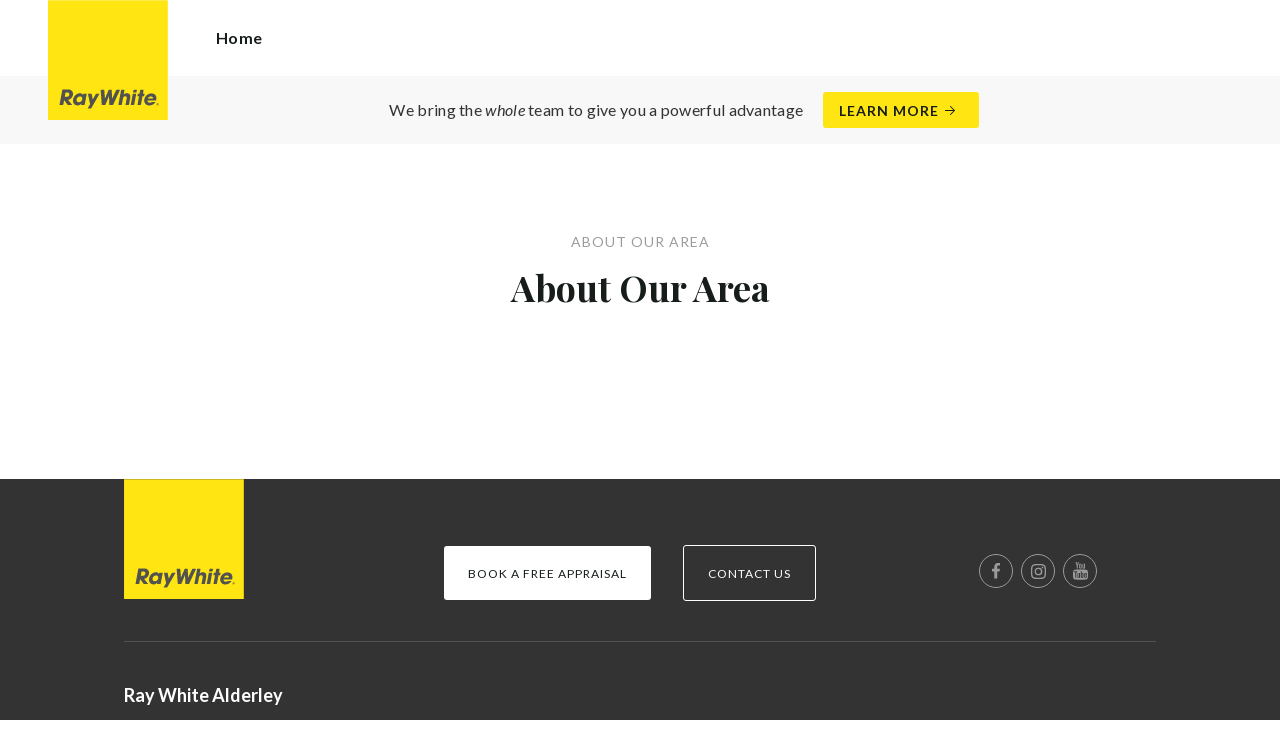

--- FILE ---
content_type: text/html; charset=utf-8
request_url: https://raywhitealderley.com.au/about-our-area/about-1108
body_size: 12413
content:
<!doctype html><html lang="en" class="no_js"><head prefix="og: http://ogp.me/ns# fb: http://ogp.me/ns/fb# place: http://ogp.me/ns/place# profile: http://ogp.me/ns/profile# business: http://ogp.me/ns/business#"><script>dataLayer = [{"analyticsTrackingId":"UA-9033962-47","ga4MeasurementId":"G-NK9L5NYTE8","enableCampaigntrack":false,"fbPixelIds":["114052455960544"],"subTypeCode":"RWR","countryCode":"AU","zoneCode":"QLD"}];</script><script>(function(w,d,s,l,i){w[l]=w[l]||[];w[l].push({'gtm.start':
new Date().getTime(),event:'gtm.js'});var f=d.getElementsByTagName(s)[0],
j=d.createElement(s),dl=l!='dataLayer'?'&l='+l:'';j.async=true;j.src=
'https://www.googletagmanager.com/gtm.js?id='+i+dl;f.parentNode.insertBefore(j,f);
})(window,document,'script','dataLayer','GTM-T6DNFV');</script><script>(function(w,d,s,l,i){w[l]=w[l]||[];w[l].push({'gtm.start':
new Date().getTime(),event:'gtm.js'});var f=d.getElementsByTagName(s)[0],
j=d.createElement(s),dl=l!='dataLayer'?'&l='+l:'';j.async=true;j.src=
'https://www.googletagmanager.com/gtm.js?id='+i+dl;f.parentNode.insertBefore(j,f);
})(window,document,'script','dataLayer','GTM-M5KLD7HM');</script><title data-react-helmet="true">About Our Area - About Our Area - Ray White Alderley</title><meta data-react-helmet="true" charSet="utf-8"/><meta data-react-helmet="true" name="viewport" content="width=device-width, initial-scale=1.0"/><meta data-react-helmet="true" name="mobile-web-app-capable" content="yes"/><meta data-react-helmet="true" property="og:site_name" content="Ray White Alderley"/><meta data-react-helmet="true" name="description" content=""/><meta data-react-helmet="true" name="twitter:card" content="summary"/><meta data-react-helmet="true" name="twitter:site" content="@RayWhiteGroup"/><meta data-react-helmet="true" name="twitter:title" content="About Our Area"/><meta data-react-helmet="true" property="og:type" content="article"/><meta data-react-helmet="true" property="og:url" content="https://raywhitealderley.com.au/about-our-area/about-1108"/><meta data-react-helmet="true" property="og:title" content="About Our Area"/><meta data-react-helmet="true" property="og:description" content=""/><meta data-react-helmet="true" property="article:modified_time" content="2012-03-11T11:33:33"/><meta data-react-helmet="true" property="article:published_time" content="2012-03-11T11:33:33"/><meta data-react-helmet="true" property="article:section" content="About Our Area"/><link rel="preload" href="https://cdn5.ep.dynamics.net/__resources/css/956180011800a315f3c4.css" as="style"/><link rel="preload" href="https://cdn5.ep.dynamics.net/__resources/js/956180011800a315f3c4.js" as="script"/><link rel="preload" href="https://cdn5.ep.dynamics.net/__resources/css/91236b8b285a1fa26b5f.css" as="style"/><link rel="preload" href="https://cdn5.ep.dynamics.net/__resources/js/91236b8b285a1fa26b5f.js" as="script"/><link rel="preconnect" href="https://fonts.gstatic.com" crossorigin="anonymous"/><link rel="preconnect" href="https://cdn6.ep.dynamics.net"/><link rel="preconnect" href="https://cdn5.ep.dynamics.net"/><link rel="dns-prefetch" href="//fonts.gstatic.com"/><link rel="dns-prefetch" href="//cdn6.ep.dynamics.net"/><link rel="dns-prefetch" href="//cdn5.ep.dynamics.net"/><link rel="preload" href="https://fonts.googleapis.com/css?family=Lato:400,400i,700|Playfair+Display:700" as="style"/><link rel="preconnect" href="https://fonts.googleapis.com"/><link rel="dns-prefetch" href="//fonts.googleapis.com"/><link rel="preconnect" href="https://alderley.rwoffice1.com"/><link rel="dns-prefetch" href="//alderley.rwoffice1.com"/><script data-react-helmet="true" type="application/ld+json">{
  "@context": "https://schema.org",
  "@type": "Article",
  "headline": "About Our Area",
  "articleBody": "",
  "articleSection": "About Our Area",
  "url": "https://raywhitealderley.com.au/about-our-area/about-1108",
  "datePublished": "2012-03-11T11:33:33",
  "dateModified": "2012-03-11T11:33:33"
}</script><link href="https://cdn5.ep.dynamics.net/__resources/css/956180011800a315f3c4.css" rel="stylesheet" type="text/css"/><link href="https://cdn5.ep.dynamics.net/__resources/css/91236b8b285a1fa26b5f.css" rel="stylesheet" type="text/css"/><link href="https://fonts.googleapis.com/css?family=Lato:400,400i,700|Playfair+Display:700" rel="stylesheet"/><link rel="apple-touch-icon" sizes="180x180" href="https://www.raywhite.com/apple-touch-icon.png"/><link rel="icon" type="image/png" sizes="32x32" href="https://www.raywhite.com/favicon-32x32.png"/><link rel="icon" type="image/png" sizes="16x16" href="https://www.raywhite.com/favicon-16x16.png"/></head><body class="theme_residential"><noscript><iframe title="Tag Manager" src="//www.googletagmanager.com/ns.html?id=GTM-T6DNFV" height="0" width="0" style="display:none;visibility:hidden"></iframe></noscript><noscript><iframe title="Tag Manager" src="//www.googletagmanager.com/ns.html?id=GTM-M5KLD7HM" height="0" width="0" style="display:none;visibility:hidden"></iframe></noscript><script async="">window.document.body.parentElement.classList.remove("no_js");</script><script async="">
                (function () {
                  var primary = "raywhitealderley.com.au";
                  if (window.location.hostname === primary) return;
                  window.location.hostname = primary;
                })();
              </script><div id="app"><div class="wrapper" data-reactroot=""><header class="main_header with_banner"><div class="header_logo_wrap"><span class="menu_toggle hide_charlie">Menu</span><nav class="mini_nav show_charlie"><ul><li><a href="/">Home</a></li></ul></nav><a class="logo" href="/"><span>Ray White Alderley</span></a><span class="onlyprint printlogo"><svg xmlns="http://www.w3.org/2000/svg" width="120" height="120" viewBox="0 0 120 120"><g fill="none"><polygon fill="#FFE512" points=".034 120 119.826 120 119.826 .174 .034 .174"></polygon><path fill="#52524F" d="M48.388169,93.6259155 C48.388169,93.6259155 48.0478873,93.6259155 47.8822535,93.9233803 L44.9132394,99.2535211 C44.9132394,99.2535211 44.7476056,99.5509859 44.6833803,99.2169014 L43.675493,93.96 C43.675493,93.96 43.6112676,93.6259155 43.2709859,93.6259155 L40.3030986,93.6259155 C40.3030986,93.6259155 39.9628169,93.6259155 40.0304225,93.9594366 L42.0247887,103.828169 C42.0247887,103.828169 42.091831,104.16169 41.9239437,104.457465 L39.748169,108.290704 C39.748169,108.290704 39.5797183,108.586479 39.92,108.586479 L42.7307042,108.586479 C42.7307042,108.586479 43.0709859,108.586479 43.24,108.290704 L51.4298592,93.9216901 C51.4298592,93.9216901 51.5983099,93.6259155 51.2580282,93.6259155 L48.388169,93.6259155 L48.388169,93.6259155 Z M53.0073239,89.8140845 C53.0073239,89.8140845 52.6670423,89.8140845 52.691831,90.1532394 L53.7509859,104.716056 C53.7509859,104.716056 53.7757746,105.055211 54.1160563,105.055211 L56.9588732,105.055211 C56.9588732,105.055211 57.2991549,105.055211 57.4270423,104.739718 L60.9070423,96.1425352 C60.9070423,96.1425352 61.0343662,95.8270423 61.0461972,96.1673239 L61.3430986,104.71493 C61.3430986,104.71493 61.3549296,105.055211 61.6952113,105.055211 L64.6574648,105.055211 C64.6574648,105.055211 64.9983099,105.055211 65.1408451,104.746479 L71.9042254,90.1228169 C71.9042254,90.1228169 72.0473239,89.8140845 71.7070423,89.8140845 L68.6022535,89.8140845 C68.6022535,89.8140845 68.2619718,89.8140845 68.1183099,90.1222535 L64.2985915,98.3138028 C64.2985915,98.3138028 64.1549296,98.6219718 64.136338,98.2822535 L63.6901408,90.1538028 C63.6901408,90.1538028 63.6715493,89.8140845 63.3312676,89.8140845 L61.0292958,89.8140845 C61.0292958,89.8140845 60.6884507,89.8140845 60.555493,90.1273239 L57.0704225,98.3087324 C57.0704225,98.3087324 56.9369014,98.6219718 56.9115493,98.2828169 L56.3138028,90.1532394 C56.3138028,90.1532394 56.2884507,89.8140845 55.948169,89.8140845 L53.0073239,89.8140845 L53.0073239,89.8140845 Z M70.383662,104.720563 C70.383662,104.720563 70.3216901,105.055211 70.6619718,105.055211 L73.404507,105.055211 C73.404507,105.055211 73.7453521,105.055211 73.8067606,104.720563 L74.9171831,98.7138028 C75.0214085,98.1571831 75.3746479,96.1966197 77.2895775,96.1966197 C79.1233803,96.1966197 78.7459155,98.2811268 78.6467606,98.8338028 L77.5543662,104.720563 C77.5543662,104.720563 77.491831,105.055211 77.8326761,105.055211 L80.571831,105.055211 C80.571831,105.055211 80.9126761,105.055211 80.9746479,104.720563 L82.0957746,98.6726761 C82.4760563,96.6326761 82.5594366,95.6253521 81.8,94.4912676 C81.2394366,93.6259155 80.0157746,93.2343662 78.924507,93.2343662 C77.703662,93.2343662 76.4783099,93.6478873 75.7126761,94.6777465 L75.6901408,94.6777465 C75.6901408,94.6777465 75.668169,94.6777465 75.7301408,94.3430986 L76.5087324,90.1487324 C76.5087324,90.1487324 76.5707042,89.8140845 76.2304225,89.8140845 L73.4912676,89.8140845 C73.4912676,89.8140845 73.1509859,89.8140845 73.0890141,90.1487324 L70.383662,104.720563 L70.383662,104.720563 Z M88.1825352,94.0101408 C88.1825352,94.0101408 88.244507,93.675493 87.9042254,93.675493 L85.1667606,93.675493 C85.1667606,93.675493 84.8264789,93.675493 84.7639437,94.0101408 L82.7684507,104.774648 C82.7684507,104.774648 82.7064789,105.109296 83.0467606,105.109296 L85.7847887,105.109296 C85.7847887,105.109296 86.1256338,105.109296 86.1876056,104.774648 L88.1825352,94.0101408 L88.1825352,94.0101408 Z M88.8884507,90.1994366 C88.8884507,90.1994366 88.9504225,89.8647887 88.6095775,89.8647887 L85.8738028,89.8647887 C85.8738028,89.8647887 85.5335211,89.8647887 85.4715493,90.1994366 L85.1149296,92.1256338 C85.1149296,92.1256338 85.0529577,92.4602817 85.3932394,92.4602817 L88.1295775,92.4602817 C88.1295775,92.4602817 88.4698592,92.4602817 88.531831,92.1256338 L88.8884507,90.1994366 L88.8884507,90.1994366 Z M95.6095775,90.1994366 C95.6095775,90.1994366 95.6715493,89.8647887 95.3312676,89.8647887 L92.5921127,89.8647887 C92.5921127,89.8647887 92.251831,89.8647887 92.1898592,90.1994366 L91.5430986,93.675493 L90.195493,93.675493 C90.195493,93.675493 89.8546479,93.675493 89.7926761,94.0101408 L89.3740845,96.2726761 L90.7211268,96.2726761 C90.7211268,96.2726761 91.0614085,96.2726761 90.9994366,96.6073239 L89.4873239,104.774648 C89.4873239,104.774648 89.4253521,105.109296 89.7656338,105.109296 L92.503662,105.109296 C92.503662,105.109296 92.844507,105.109296 92.9064789,104.774648 L94.4822535,96.2726761 L95.7915493,96.2726761 C95.7915493,96.2726761 96.131831,96.2726761 96.1938028,95.9380282 L96.6101408,93.675493 L95.3064789,93.675493 C95.3064789,93.675493 94.9656338,93.675493 95.0276056,93.3408451 L95.6095775,90.1994366 L95.6095775,90.1994366 Z M28.5740845,99.3740845 C28.8135211,98.0760563 29.983662,96.4270423 31.9425352,96.4270423 C33.8794366,96.4270423 34.5408451,97.9492958 34.2884507,99.3329577 C34.08,100.444507 33.0264789,102.258028 30.8822535,102.258028 C28.8197183,102.258028 28.3752113,100.444507 28.5740845,99.3740845 L28.5740845,99.3740845 Z M38.7014085,93.9605634 C38.7014085,93.9605634 38.7633803,93.6259155 38.4230986,93.6259155 L35.3430986,93.6259155 L35.0146479,95.0816901 C34.731831,94.3808451 33.9143662,93.2343662 32.0383099,93.2343662 C28.9904225,93.2343662 25.8557746,95.5808451 25.1611268,99.3329577 C24.5532394,102.607887 26.1487324,105.450141 29.7752113,105.450141 C31.1126761,105.450141 32.5560563,104.575211 33.3374648,103.464225 L33.1008451,104.721127 C33.1008451,104.721127 33.0377465,105.055211 33.3780282,105.055211 L36.303662,105.055211 C36.303662,105.055211 36.644507,105.055211 36.7064789,104.720563 L38.7014085,93.9605634 L38.7014085,93.9605634 Z M99.9092958,98.404507 C100.180845,97.7256338 101.097465,96.4495775 102.867042,96.4495775 C104.64,96.4495775 105.080563,97.7256338 105.091831,98.0647887 C105.091831,98.0647887 105.103662,98.404507 104.76338,98.404507 L99.9092958,98.404507 Z M103.874366,101.88169 C103.288451,102.478873 102.814085,102.670423 101.764507,102.670423 C100.427042,102.670423 99.4135211,101.982535 99.4591549,100.624789 L107.688451,100.624789 C107.688451,100.624789 108.028732,100.624789 108.07493,100.490141 C108.120563,100.356056 108.224789,99.9802817 108.308732,99.5290141 C108.950986,96.0450704 106.899718,93.3577465 103.414648,93.3577465 C99.9357746,93.3577465 96.8884507,96.228169 96.2980282,99.4247887 C95.6647887,102.823099 97.9543662,105.478873 101.232113,105.478873 C102.401127,105.478873 103.599437,105.317746 104.67493,104.635493 C105.766197,103.978592 106.882817,103.157183 107.492958,102.170704 C107.492958,102.170704 107.672113,101.88169 107.331831,101.88169 L103.874366,101.88169 L103.874366,101.88169 Z M17.5932394,92.4259155 L19.0152113,92.4259155 C20.9228169,92.4952113 21.623662,93.468169 21.3684507,94.8484507 C21.2315493,95.5904225 20.6230986,96.8980282 18.1211268,96.8377465 L17.0828169,96.8377465 C17.0828169,96.8377465 16.7425352,96.8377465 16.8073239,96.503662 L17.5932394,92.4259155 L17.5932394,92.4259155 Z M11.5419718,104.720563 C11.5419718,104.720563 11.4794366,105.055211 11.8202817,105.055211 L14.8659155,105.055211 C14.8659155,105.055211 15.2061972,105.055211 15.268169,104.720563 L16.1205634,100.134648 L16.1397183,100.134648 C16.1397183,100.134648 16.1583099,100.134648 16.3611268,100.408451 L19.6005634,104.781972 C19.6005634,104.781972 19.8028169,105.055211 20.1430986,105.055211 L23.9109859,105.055211 C23.9109859,105.055211 24.2512676,105.055211 24.0366197,104.790986 L20.2591549,100.134085 C20.2591549,100.134085 20.044507,99.8698592 20.3814085,99.8214085 C22.9042254,99.4591549 24.6304225,96.7870423 24.9543662,95.0343662 C25.244507,93.468169 25.0140845,92.1194366 23.8833803,90.8878873 C22.5915493,89.4884507 21.4,89.5076056 19.1785915,89.583662 L14.6991549,89.583662 C14.6991549,89.583662 14.3588732,89.583662 14.2969014,89.9183099 L11.5419718,104.720563 L11.5419718,104.720563 Z M109.305352,104.251831 L109.547606,104.251831 C109.752113,104.251831 109.939718,104.241127 109.939718,104.006197 C109.939718,103.808451 109.769014,103.777465 109.612394,103.777465 L109.305352,103.777465 L109.305352,104.251831 L109.305352,104.251831 Z M109.073239,103.589859 L109.649577,103.589859 C110.004507,103.589859 110.171268,103.729577 110.171268,104.016901 C110.171268,104.285634 110.000563,104.39831 109.779718,104.421972 L110.20507,105.08 L109.95662,105.08 L109.550423,104.438873 L109.305352,104.438873 L109.305352,105.08 L109.073239,105.08 L109.073239,103.589859 L109.073239,103.589859 Z M109.571268,105.424225 C110.161127,105.424225 110.618028,104.953803 110.618028,104.330141 C110.618028,103.72 110.161127,103.249014 109.571268,103.249014 C108.974085,103.249014 108.517183,103.72 108.517183,104.330141 C108.517183,104.953803 108.974085,105.424225 109.571268,105.424225 Z M109.571268,103.061408 C110.267042,103.061408 110.850141,103.610141 110.850141,104.330141 C110.853014,104.67045 110.71929,104.997695 110.478911,105.238603 C110.238533,105.479511 109.911582,105.613955 109.571268,105.611831 C109.230063,105.614854 108.901899,105.480917 108.660251,105.240011 C108.418603,104.999104 108.283659,104.671353 108.285634,104.330141 C108.285634,103.610141 108.872113,103.061408 109.571268,103.061408 L109.571268,103.061408 Z"></path></g></svg></span></div><div class="beyondthebricks">We bring the <i>whole</i> team to give you a powerful advantage<br class="hide_bravo"/> <a class="btn brand_btn" href="https://www.raywhite.com/we-bring-the-whole-team?orgId=16&amp;utm_campaign=no33_the_movie&amp;utm_content=Top%20Banner&amp;utm_medium=referral&amp;utm_source=RW%20Office%20Site" target="_blank" rel="noopener" data-ev-on="click" data-ev-category="Ray White Now" data-ev-action="Click" data-ev-label="Learn More"><span class="anchor mini" data-ev-on="click" data-ev-category="Ray White Now" data-ev-action="Click" data-ev-label="Learn More">Learn More</span></a></div><div><div class="menu_wrap" tabindex="0"><div class="menu"><div class="menu_header"><span class="menu_close">Close</span><a class="logo" href="/"></a><span class="menu_title">Alderley</span></div><div class="loader"><span class="sr_only">Loading...</span></div><div class="menu_footer"><span class="btn invisible_light no_arrow">Contact Us</span></div></div></div></div></header><div class="contentpg no_content about_1108_pg"><div class="inner_md"><div class="pg_header"><span class="mini muted preheading">About Our Area</span><h1 class="charlie centered_text">About Our Area</h1></div><div class="contentpg_content"></div></div></div><footer id="footer" class="main_footer"><div class="inner_lg"><div class="footer_button_bar tbl"><div class="tbc"><a class="logo footer_logo" href="/"><span>Ray White</span></a></div><div class="tbc"><a class="btn light" data-ev-on="click" data-ev-category="Appraisal" data-ev-action="Open" data-ev-label="Site">Book a Free Appraisal</a><a class="btn invisible_light" data-ev-on="click" data-ev-category="Ask Question" data-ev-action="Open" data-ev-label="Site">Contact Us</a></div><div class="tbc footer_social"><ul class="social circle"><li class="social_facebook"><a href="https://www.facebook.com/raywhitealderley/" target="_blank" rel="noopener noreferrer" data-ev-on="click" data-ev-category="Outbound" data-ev-action="Follow" data-ev-label="Facebook"><span>Facebook</span></a></li><li class="social_instagram"><a href="https://www.instagram.com/raywhite_alderley/" target="_blank" rel="noopener noreferrer" data-ev-on="click" data-ev-category="Outbound" data-ev-action="Follow" data-ev-label="Instagram"><span>Instagram</span></a></li><li class="social_youtube"><a href="https://www.youtube.com/channel/UCE--xDgo8Nh2AJ7C9XzJnCA" target="_blank" rel="noopener noreferrer" data-ev-on="click" data-ev-category="Outbound" data-ev-action="Follow" data-ev-label="Youtube"><span>Youtube</span></a></li></ul></div></div><div class="footer_nav_bar tbl"><div class="tbc"><div class="footer_offices"><div class="footer_office"><a href="/about"><h4 class="foxtrot">Ray White Alderley</h4></a><p class="footer_office_address"><span>446 Enoggera Road</span><br/>Alderley<!-- -->, QLD <!-- -->4051</p><ul class="footer_office_contact"><li class="contact_link_landline"><span><a href="tel:+61 (7) 3856 1200" data-ev-on="click" data-ev-category="Tel" data-ev-action="Call" data-ev-label="Ray White Alderley">+61 (7) 3856 1200</a></span></li><li class="contact_link_email"><span><a>alderley.qld@raywhite.com</a></span></li></ul></div></div><div class="hide_charlie footer_office_social"><ul class="social circle"><li class="social_facebook"><a href="https://www.facebook.com/raywhitealderley/" target="_blank" rel="noopener noreferrer" data-ev-on="click" data-ev-category="Outbound" data-ev-action="Follow" data-ev-label="Facebook"><span>Facebook</span></a></li><li class="social_instagram"><a href="https://www.instagram.com/raywhite_alderley/" target="_blank" rel="noopener noreferrer" data-ev-on="click" data-ev-category="Outbound" data-ev-action="Follow" data-ev-label="Instagram"><span>Instagram</span></a></li><li class="social_youtube"><a href="https://www.youtube.com/channel/UCE--xDgo8Nh2AJ7C9XzJnCA" target="_blank" rel="noopener noreferrer" data-ev-on="click" data-ev-category="Outbound" data-ev-action="Follow" data-ev-label="Youtube"><span>Youtube</span></a></li></ul></div></div><div class="tbc"></div></div><div class="back_top"><a href="#app">Back to top</a></div><div class="footer_copyright_bar muted tbl"><div class="tbc"><p class="copyright">©<!-- --> <!-- -->Ray White Alderley<!-- -->.<!-- --> <!-- -->Based in Alderley.</p></div><div class="tbc"></div></div></div></footer></div></div><script>window.INITIAL_STATE = {"config":{"blogId":381,"baseDomain":"alderley.rwoffice1.com","primaryOrganisationId":16,"primaryDomain":"raywhitealderley.com.au","organisationIds":[16],"domains":["alderley.rwoffice1.com","raywhitealderley.com","raywhitealderley.com.au","staging.raywhitealderley.com.au"],"options":{"title":"Alderley","analyticsTrackingId":"UA-9033962-47","agents":{"hidden":[52294,72394,60210,78791,99822,105061],"sort":[65890,33570,42999,12203,12508,121882,127304,176154,139195,146288,181495,179284,169539,178541,124446,180489,95216,59028,81284,121265,81248,153122,135526,175552,179472,105474,52294,72394,60210,78791,99822,107275,105061,143561,143562,10696,117678,156851,162527,74190,170337,46493,131281,177044,165658,140211,177504],"newAgents":"show"},"agentShowTransactions":"office","useViewingTracker":false,"tenancyPortalCode":"","beforeYouBidId":"RWALDERLEY","oneFormId":"","tenappId":"","tenancyTrackerSubdomain":"","showLoanMarketCalculator":false,"enableRentalForms":true,"useHomeLive":false,"snugTeamId":"","ga4MeasurementId":"G-NK9L5NYTE8","gtmContainerId":"GTM-M5KLD7HM","integrateSyndicatedNews":true,"mdPushContacts":true,"inspectRealEstate":{"account":"RWAlderley","rent":true,"sell":false},"tenancyPortalBooking":false,"brokers":{"showOnPdp":true,"showInTeam":true,"ids":[1004168]},"enableCampaigntrack":false,"showOfficeDetails":false,"showHiddenOffices":false,"rentalFormUrl":"https:\u002F\u002Frw-media.s3.amazonaws.com\u002Fresidential-offices\u002Ftenancy_application_form.pdf","header":{"listingId":null,"superscript":"Ray White Alderley","heading":"A team that strives for excellence in every interaction.","subheading":"For over 30 years, Ray White Alderley has been the trusted name for Brisbane northside real estate.","videoUrl":"","image":{"url":"https:\u002F\u002Frw-media.s3.amazonaws.com\u002Fresidential-offices\u002Fwp-content\u002Fblogs.dir\u002Fsites\u002F381\u002F2025\u002F12\u002F15154035\u002FFJD_8492.jpg","width":2000,"height":1335}},"office":{"blurb":"For over 30 years, Ray White Alderley has been the trusted name for Brisbane northside real estate."},"siteFocus":"sales","siteTitle":"","menuTitle":"","defaultEmail":"","fbPixelId":"114052455960544","search":{"headers":{"default":null,"residential":null,"commercial":null,"rural":null}},"about":"\u003Cp\u003ERay White Alderley is a family-owned business with its roots deep in the community. The Directors, brothers Andrew and PJ Cowan, have always believed in developing long-term relationships with the people of the inner northern suburbs.\u003C\u002Fp\u003E\n\u003Cp\u003ETo ensure efficient, complete service for you, our team has been carefully selected from the very finest professionals in the industry to form a close-knit ‘family’ offering seamless assistance to our Clients.\u003C\u002Fp\u003E\n\u003Cp\u003EOur award winning and highly experienced sales team has been successfully selling property locally for a combined total at over 100 years – an amazing statistic in such a changeable industry.\u003C\u002Fp\u003E\n\u003Cp\u003EThe team’s extensive knowledge of the local residential market is unparalleled. We pride ourselves on giving all our clients the most precise and up-to-date feedback on the state of the market, its trends, comparable sales and property values, giving a realistic outlook on what can be achieved in today’s market. We use system-based models alongside technology and our extensive database to make certain your property reaches qualified buyers.\u003C\u002Fp\u003E\n\u003Cp\u003EWe believe that Property Management is about more than just collecting rent and getting things fixed. We are backed by world class systems and a strong belief in exceptional communication. We will work closely with you to get the right Tenants at the right rent.\u003C\u002Fp\u003E\n\u003Cp\u003EWhether you are a Buyer, Seller, Investor or Tenant, we focus on taking the pressure off and providing you with the relevant information to assist you with the decisions you need to make.\u003C\u002Fp\u003E\n\u003Cp\u003EUltimately a successful transaction and a very happy Client is our goal and we utilise our expertise to make this happen for you!\u003C\u002Fp\u003E\n\u003Cp\u003E&nbsp;\u003C\u002Fp\u003E\n\u003Cp\u003EView our reviews on \u003Ca href=\"https:\u002F\u002Fwww.facebook.com\u002Fpg\u002Fraywhitealderley\u002Freviews\u002F\"\u003E\u003Cstrong\u003EFacebook\u003C\u002Fstrong\u003E\u003C\u002Fa\u003E and \u003Cstrong\u003E\u003Ca href=\"https:\u002F\u002Fwww.ratemyagent.com.au\u002Freal-estate-agency\u002Fray-white-alderley-am109\u002Freviews\"\u003ERateMyAgent\u003C\u002Fa\u003E!\u003C\u002Fstrong\u003E\u003C\u002Fp\u003E\n"},"theme":"residential","displayOrganisationIds":[16],"redirections":[{"src":"\u002F?page_id=219&listingType=Residential","isRegex":false,"target":"\u002Fbuy\u002F"},{"src":"\u002Fabout\u002Fabout-our-area\u002F","isRegex":false,"target":"\u002Fabout\u002Fcommunity\u002F"}],"rwApi":{"endpoint":"\u002Fapi\u002Fproxy\u002Fv1\u002F","key":"","useProxy":true,"publicOnly":true},"env":{"nodeEnv":"production","cdn":"https:\u002F\u002Fcdn5.ep.dynamics.net","servicePageOffices":[489]},"tenapp":{"endpoint":"https:\u002F\u002Fapp.tenapp.com.au\u002Fstart"},"loanMarket":{"aoEndpoint":"my.loanmarket.com.au"},"disableClientCache":false,"protocol":"https","baseUrl":"https:\u002F\u002Fraywhitealderley.com.au","requestTime":1768833515620},"orgs":{"16":{"id":16,"organisationId":16,"branchIds":[],"type":"Ray White Office","typeCode":"RWO","subType":"Residential","subTypeCode":"RWR","sam":"alderley.qld","name":"Alderley","fullName":"Ray White Alderley","internalFullName":"Ray White Alderley","primaryPhone":"+61 (7) 3856 1200","primaryPhoneLocal":"(07) 3856 1200","phone":"+61 (7) 3856 1200","phoneLocal":"(07) 3856 1200","officePhone":"+61 (7) 3856 1200","officePhoneLocal":"(07) 3856 1200","fax":"+61 (7) 3856 2244","faxLocal":"(07) 3856 2244","email":"alderley.qld@raywhite.com","description":"\u003Cp\u003ERay White Alderley is a family-owned business with its roots deep in the community. The Directors, brothers Andrew and PJ Cowan, have always believed in developing long-term relationships with the people of the inner northern suburbs.\u003Cbr \u002F\u003E\n\u003Cbr \u002F\u003E\nTo ensure efficient, complete service for you, our Team has been carefully selected from the very finest professionals in the industry to form a close-knit &lsquo;family&rsquo; offering seamless assistance to our Clients.\u003Cbr \u002F\u003E\n\u003Cbr \u002F\u003E\nOur award winning and highly experienced Sales Team has been successfully selling property locally for a combined total at over 100 years &ndash; an amazing statistic in such a changeable industry.\u003Cbr \u002F\u003E\n\u003Cbr \u002F\u003E\nThe Team&rsquo;s extensive knowledge of the local residential market is unparalleled. We pride ourselves on giving all our Clients the most precise and up-to-date feedback on the state of the market, its trends, comparable sales and property values, giving a realistic outlook on what can be achieved in today&rsquo;s market. We use system-based models alongside technology and our extensive database to make certain your property reaches qualified buyers.\u003Cbr \u002F\u003E\n\u003Cbr \u002F\u003E\nWe believe that Property Management is about more than just collecting rent and getting things fixed. We are backed by world class systems and a strong belief in exceptional communication. We will work closely with you to get the right Tenants at the right rent.\u003Cbr \u002F\u003E\n\u003Cbr \u002F\u003E\nWhether you are a Buyer, Seller, Investor or Tenant, we focus on taking the pressure off and providing you with the relevant information to assist you with the decisions you need to make.\u003Cbr \u002F\u003E\n\u003Cbr \u002F\u003E\nUltimately a successful transaction and a very happy Client is our goal and we utilise our expertise to make this happen for you!\u003C\u002Fp\u003E\n","facebook":"https:\u002F\u002Fwww.facebook.com\u002Fraywhitealderley\u002F","youtube":"https:\u002F\u002Fwww.youtube.com\u002Fchannel\u002FUCE--xDgo8Nh2AJ7C9XzJnCA","instagram":"https:\u002F\u002Fwww.instagram.com\u002Fraywhite_alderley\u002F","countryCode":"AU","address":{"latitude":-27.426603,"longitude":153.001536,"streetNumber":"446","streetName":"Enoggera Road","locality":"Alderley","region":"Queensland","stateCode":"QLD","state":"Queensland","postCode":"4051","country":"Australia","countryCode":"AU","streetAddress":"446 Enoggera Road"},"website":"http:\u002F\u002Fwww.raywhitealderley.com.au","roles":[],"awards":[{"fromDate":"2024-07-01T00:00:00","givenDate":"2025-06-27","rankCode":"ACH","award":"2024\u002F2025 - Elite Business Leader","pictureUrl":"https:\u002F\u002Fcdn6.ep.dynamics.net\u002Faward-pictures\u002Fawd_AWE%20BL%20Logo_24-25_RGB-01.png","webLogoUrl":"https:\u002F\u002Fcdn6.ep.dynamics.net\u002Faward-pictures\u002Fawd_AWE%20BL%20Logo_24-25_RGB_-01.svg","highQualityLogoUrl":"https:\u002F\u002Fcdn6.ep.dynamics.net\u002Faward-pictures\u002Fawd_AWE%20BL%20Logo_24-25_CMYK%20(1).pdf","toDate":"2025-06-30T00:00:00","rank":"Achievement","categoryCode":"ELITE","category":"Elite","recognitionType":"SALES","recognitionYear":"2024\u002F2025","awardLevel":"Elite","superceded":false,"year":"2024\u002F2025","name":"2024\u002F2025 - Elite Business Leader"},{"fromDate":"2024-07-01T00:00:00","givenDate":"2024-12-19","rankCode":"ACH","award":"2024\u002F2025 - Premier Business Leader","pictureUrl":"https:\u002F\u002Fcdn6.ep.dynamics.net\u002Faward-pictures\u002Fawd_Premier%20BL%20Logo%2024-25_RGB-01.png","webLogoUrl":"https:\u002F\u002Fcdn6.ep.dynamics.net\u002Faward-pictures\u002Fawd_Premier%20BL%20Logo%2024-25_RGB_-01.svg","highQualityLogoUrl":"https:\u002F\u002Fcdn6.ep.dynamics.net\u002Faward-pictures\u002Fawd_Premier%20BL%20Logo%2024-25_CMYK.pdf","toDate":"2025-06-30T00:00:00","rank":"Achievement","categoryCode":"PREM","category":"Premier","recognitionType":"SALES","recognitionYear":"2024\u002F2025","awardLevel":"Premier","superceded":true,"year":"2024\u002F2025","name":"2024\u002F2025 - Premier Business Leader"},{"fromDate":"2023-07-01T00:00:00","givenDate":"2024-06-18","rankCode":"ACH","award":"2023\u002F2024 - Elite Business Leader","pictureUrl":"https:\u002F\u002Fcdn6.ep.dynamics.net\u002Faward-pictures\u002Fawd_AWE%20BL%20Logo_23-24_CMYK.jpg","webLogoUrl":"https:\u002F\u002Fcdn6.ep.dynamics.net\u002Faward-pictures\u002Fawd_AWE%20BL%20Logo_23-24_RGB-01%20(1).svg","highQualityLogoUrl":"https:\u002F\u002Fcdn6.ep.dynamics.net\u002Faward-pictures\u002Fawd_AWE%20BL%20Logo_23-24_CMYK.pdf","toDate":"2024-06-30T00:00:00","rank":"Achievement","categoryCode":"ELITE","category":"Elite","recognitionType":"SALES","recognitionYear":"2023\u002F2024","awardLevel":"Elite","superceded":false,"year":"2023\u002F2024","name":"2023\u002F2024 - Elite Business Leader"},{"fromDate":"2023-07-01T00:00:00","givenDate":"2023-12-22","rankCode":"ACH","award":"2023\u002F2024 - Premier Business Leader","pictureUrl":"https:\u002F\u002Fcdn6.ep.dynamics.net\u002Faward-pictures\u002Fawd_Premier%20BL%20Logo%2023-24_CMYK.jpg","webLogoUrl":"https:\u002F\u002Fcdn6.ep.dynamics.net\u002Faward-pictures\u002Fawd_Premier%20BL%20Logo%2023-24_RGB-01%20(1).svg","highQualityLogoUrl":"https:\u002F\u002Fcdn6.ep.dynamics.net\u002Faward-pictures\u002Fawd_Premier%20BL%20Logo%2023-24_CMYK.pdf","toDate":"2024-06-30T00:00:00","rank":"Achievement","categoryCode":"PREM","category":"Premier","recognitionType":"SALES","recognitionYear":"2023\u002F2024","awardLevel":"Premier","superceded":true,"year":"2023\u002F2024","name":"2023\u002F2024 - Premier Business Leader"},{"fromDate":"2023-07-01T00:00:00","givenDate":"2023-11-08","rankCode":"ACH","award":"2023\u002F2024 - Premier Property Management","pictureUrl":"https:\u002F\u002Fcdn6.ep.dynamics.net\u002Faward-pictures\u002Fawd_PM_Recognition_Logos_2024_CMYK_Premier.jpg","webLogoUrl":"https:\u002F\u002Fcdn6.ep.dynamics.net\u002Faward-pictures\u002Fawd_PM_Recognition_Logos_2024_RGB_Premier.svg","highQualityLogoUrl":"https:\u002F\u002Fcdn6.ep.dynamics.net\u002Faward-pictures\u002Fawd_PM_Recognition_Logos_2024_RGB_Premier.pdf","toDate":"2024-06-30T00:00:00","rank":"Achievement","categoryCode":"PMPRM","category":"Property Management Premier","recognitionType":"PM","recognitionYear":"2023\u002F2024","awardLevel":"Premier","superceded":false,"year":"2023\u002F2024","name":"2023\u002F2024 - Premier Property Management"},{"fromDate":"2022-07-01T00:00:00","givenDate":"2023-02-07","rankCode":"ACH","award":"2022\u002F2023 - Alan White Elite Property Management","pictureUrl":"https:\u002F\u002Fcdn6.ep.dynamics.net\u002Faward-pictures\u002Fawd_PM_Recognition_Logos_AWE.png","webLogoUrl":"https:\u002F\u002Fcdn6.ep.dynamics.net\u002Faward-pictures\u002Fawd_AlanWhite_Elite_PM_22-23.svg","highQualityLogoUrl":"https:\u002F\u002Fcdn6.ep.dynamics.net\u002Faward-pictures\u002Fawd_PM_Recognition_Logos_AWE.pdf","toDate":"2023-06-30T00:00:00","rank":"Achievement","categoryCode":"PMELT","category":"Property Management Elite","recognitionType":"PM","recognitionYear":"2022\u002F2023","awardLevel":"Elite","superceded":false,"year":"2022\u002F2023","name":"2022\u002F2023 - Alan White Elite Property Management"},{"fromDate":"2022-07-01T00:00:00","givenDate":"2023-01-28","rankCode":"ACH","award":"2022\u002F2023 - Premier Business Leader","pictureUrl":"https:\u002F\u002Fcdn6.ep.dynamics.net\u002Faward-pictures\u002Fawd_Premier_BUSINESS_LEADER_Logo_22-23_CMYK-01.png","webLogoUrl":"https:\u002F\u002Fcdn6.ep.dynamics.net\u002Faward-pictures\u002Fawd_Premier%20BL%20Logo%2023-24_RGB-01%20(1).svg","highQualityLogoUrl":"https:\u002F\u002Fcdn6.ep.dynamics.net\u002Faward-pictures\u002Fawd_Premier_BUSINESS_LEADER_Logo_22-23_CMYK.pdf","toDate":"2023-06-30T00:00:00","rank":"Achievement","categoryCode":"PREM","category":"Premier","recognitionType":"SALES","recognitionYear":"2022\u002F2023","awardLevel":"Premier","superceded":false,"year":"2022\u002F2023","name":"2022\u002F2023 - Premier Business Leader"},{"fromDate":"2022-07-01T00:00:00","givenDate":"2022-11-24","rankCode":"ACH","award":"2022\u002F2023 - Premier Property Management","pictureUrl":"https:\u002F\u002Fcdn6.ep.dynamics.net\u002Faward-pictures\u002Fawd_PM_Recognition_Logos_Premier.png","webLogoUrl":"https:\u002F\u002Fcdn6.ep.dynamics.net\u002Faward-pictures\u002Fawd_Premier_PM_Logo_22-23.svg","highQualityLogoUrl":"https:\u002F\u002Fcdn6.ep.dynamics.net\u002Faward-pictures\u002Fawd_PM_Recognition_Logos_Premier.pdf","toDate":"2023-06-30T00:00:00","rank":"Achievement","categoryCode":"PMPRM","category":"Property Management Premier","recognitionType":"PM","recognitionYear":"2022\u002F2023","awardLevel":"Premier","superceded":true,"year":"2022\u002F2023","name":"2022\u002F2023 - Premier Property Management"},{"fromDate":"2021-07-01T00:00:00","givenDate":"2022-08-06","rankCode":"ACH","award":"2021\u002F2022 - Alan White Elite Business Development Business (Business Development Elite)","toDate":"2022-06-30T00:00:00","rank":"Achievement","categoryCode":"BDELT","category":"Business Development Elite","recognitionType":"PMBD","recognitionYear":"2021\u002F2022","awardLevel":"Elite","superceded":false,"year":"2021\u002F2022","name":"2021\u002F2022 - Alan White Elite Business Development Business (Business Development Elite)"},{"fromDate":"2021-07-01T00:00:00","givenDate":"2022-03-31","rankCode":"ACH","award":"2021\u002F2022 - Alan White Elite Property Management Business","pictureUrl":"https:\u002F\u002Fcdn6.ep.dynamics.net\u002Faward-pictures\u002Fawd_Alan_White_Elite_PROPERTY-MANAGEMENT_Logo_21-22-RGB.png","webLogoUrl":"https:\u002F\u002Fcdn6.ep.dynamics.net\u002Faward-pictures\u002Fawd_PM-%20AWE-2021-2022.SVG","highQualityLogoUrl":"https:\u002F\u002Fcdn6.ep.dynamics.net\u002Faward-pictures\u002Fawd_Alan_White_Elite_PROPERTY-MANAGEMENT_Logo_21-22-RGB.pdf","toDate":"2022-06-30T00:00:00","rank":"Achievement","categoryCode":"PMELT","category":"Property Management Elite","recognitionType":"PM","recognitionYear":"2021\u002F2022","awardLevel":"Elite","superceded":false,"year":"2021\u002F2022","name":"2021\u002F2022 - Alan White Elite Property Management Business"},{"fromDate":"2021-07-01T00:00:00","givenDate":"2022-03-22","rankCode":"ACH","award":"2021\u002F2022 - Elite Business Leader","pictureUrl":"https:\u002F\u002Fcdn6.ep.dynamics.net\u002Faward-pictures\u002Fawd_Alan%20White%20Elite%20Business%20Leader%20Logo_21-22_RGB.png","webLogoUrl":"https:\u002F\u002Fcdn6.ep.dynamics.net\u002Faward-pictures\u002Fawd_Alan%20White%20Elite%20Business%20Leader%20Logo_21-22_RGB.svg","highQualityLogoUrl":"https:\u002F\u002Fcdn6.ep.dynamics.net\u002Faward-pictures\u002Fawd_Alan%20White%20Elite%20Business%20Leader%20Logo_21-22_RGB.pdf","toDate":"2022-06-30T00:00:00","rank":"Achievement","categoryCode":"ELITE","category":"Elite","recognitionType":"SALES","recognitionYear":"2021\u002F2022","awardLevel":"Elite","superceded":false,"year":"2021\u002F2022","name":"2021\u002F2022 - Elite Business Leader"},{"fromDate":"2021-07-01T00:00:00","givenDate":"2021-10-02","rankCode":"ACH","award":"2021\u002F2022 - Premier Business Leader","pictureUrl":"https:\u002F\u002Fcdn6.ep.dynamics.net\u002Faward-pictures\u002Fawd_Premier_BUSINESS_LEADER_Logo_21-22_RGB.png","webLogoUrl":"https:\u002F\u002Fcdn6.ep.dynamics.net\u002Faward-pictures\u002Fawd_Premier_BUSINESS_LEADER_Logo_21-22_RGBv2.svg","highQualityLogoUrl":"https:\u002F\u002Fcdn6.ep.dynamics.net\u002Faward-pictures\u002Fawd_Premier_BUSINESS_LEADER_Logo_21-22_RGB.pdf","toDate":"2022-06-30T00:00:00","rank":"Achievement","categoryCode":"PREM","category":"Premier","recognitionType":"SALES","recognitionYear":"2021\u002F2022","awardLevel":"Premier","superceded":true,"year":"2021\u002F2022","name":"2021\u002F2022 - Premier Business Leader"},{"fromDate":"2021-07-01T00:00:00","givenDate":"2021-07-31","rankCode":"ACH","award":"2021\u002F2022 - Alan White Elite Property Management Business","pictureUrl":"https:\u002F\u002Fcdn6.ep.dynamics.net\u002Faward-pictures\u002Fawd_Alan_White_Elite_PROPERTY-MANAGEMENT_Logo_21-22-RGB.png","webLogoUrl":"https:\u002F\u002Fcdn6.ep.dynamics.net\u002Faward-pictures\u002Fawd_PM-%20AWE-2021-2022.SVG","highQualityLogoUrl":"https:\u002F\u002Fcdn6.ep.dynamics.net\u002Faward-pictures\u002Fawd_Alan_White_Elite_PROPERTY-MANAGEMENT_Logo_21-22-RGB.pdf","toDate":"2022-06-30T00:00:00","rank":"Achievement","categoryCode":"PMELT","category":"Property Management Elite","recognitionType":"PM","recognitionYear":"2021\u002F2022","awardLevel":"Elite","superceded":true,"year":"2021\u002F2022","name":"2021\u002F2022 - Alan White Elite Property Management Business"},{"fromDate":"2020-07-01T00:00:00","givenDate":"2021-06-24","rankCode":"ACH","award":"2020\u002F2021 - Elite Business Leader","pictureUrl":"https:\u002F\u002Fcdn6.ep.dynamics.net\u002Faward-pictures\u002Fawd_Alan%20White%20Elite%20Business%20Leader%20Logo_20-21_CMYK.jpg","webLogoUrl":"https:\u002F\u002Fcdn6.ep.dynamics.net\u002Faward-pictures\u002Fawd_Alan%20White%20Business%20Leader.svg","highQualityLogoUrl":"https:\u002F\u002Fcdn6.ep.dynamics.net\u002Faward-pictures\u002Fawd_Alan_White_Elite_Business_Leader_Logo_20-21_CMYK%5B2%5D.pdf","toDate":"2021-06-30T00:00:00","rank":"Achievement","categoryCode":"ELITE","category":"Elite","recognitionType":"SALES","recognitionYear":"2020\u002F2021","awardLevel":"Elite","superceded":false,"year":"2020\u002F2021","name":"2020\u002F2021 - Elite Business Leader"},{"fromDate":"2020-07-01T00:00:00","givenDate":"2020-12-08","rankCode":"ACH","award":"2020\u002F2021 - Premier Business Leader","pictureUrl":"https:\u002F\u002Fcdn6.ep.dynamics.net\u002Faward-pictures\u002Fawd_Premier_BUSINESS_LEADER_Logo_CMYK_NEW.jpg","webLogoUrl":"https:\u002F\u002Fcdn6.ep.dynamics.net\u002Faward-pictures\u002Fawd_Premier%20business%20leader.svg","highQualityLogoUrl":"https:\u002F\u002Fcdn6.ep.dynamics.net\u002Faward-pictures\u002Fawd_Premier_BUSINESS_LEADER_Logo_CMYK_NEW%5B2%5D.pdf","toDate":"2021-06-30T00:00:00","rank":"Achievement","categoryCode":"PREM","category":"Premier","recognitionType":"SALES","recognitionYear":"2020\u002F2021","awardLevel":"Premier","superceded":true,"year":"2020\u002F2021","name":"2020\u002F2021 - Premier Business Leader"},{"fromDate":"2020-07-01T00:00:00","givenDate":"2020-08-31","rankCode":"ACH","award":"2020\u002F2021 - Alan White Elite Property Management Business","pictureUrl":"https:\u002F\u002Fcdn6.ep.dynamics.net\u002Faward-pictures\u002Fawd_Alan_White_Elite_PROPERTY-MANAGEMENT_Logo_20-21-CMYK.jpg","webLogoUrl":"https:\u002F\u002Fcdn6.ep.dynamics.net\u002Faward-pictures\u002Fawd_PM.svg","highQualityLogoUrl":"https:\u002F\u002Fcdn6.ep.dynamics.net\u002Faward-pictures\u002Fawd_Alan_White_Elite_PROPERTY-MANAGEMENT_Logo_20-21-CMYK%5B1%5D.pdf","toDate":"2021-06-30T00:00:00","rank":"Achievement","categoryCode":"PMELT","category":"Property Management Elite","recognitionType":"PM","recognitionYear":"2020\u002F2021","awardLevel":"Elite","superceded":false,"year":"2020\u002F2021","name":"2020\u002F2021 - Alan White Elite Property Management Business"},{"fromDate":"2019-07-01T00:00:00","givenDate":"2020-01-13","rankCode":"ACH","award":"2019\u002F2020 - Premier Business Leader","pictureUrl":"https:\u002F\u002Fcdn6.ep.dynamics.net\u002Faward-pictures\u002Fawd_Premier_BUSINESS_LEADER_Logo_CMYK_NEW.jpg","webLogoUrl":"https:\u002F\u002Fcdn6.ep.dynamics.net\u002Faward-pictures\u002Fawd_Premier_BusinessLeader.svg","highQualityLogoUrl":"https:\u002F\u002Fcdn6.ep.dynamics.net\u002Faward-pictures\u002Fawd_PremierBusinessLeader_2019.pdf","toDate":"2020-06-30T00:00:00","rank":"Achievement","categoryCode":"PREM","category":"Premier","recognitionType":"SALES","recognitionYear":"2019\u002F2020","awardLevel":"Premier","superceded":false,"year":"2019\u002F2020","name":"2019\u002F2020 - Premier Business Leader"},{"fromDate":"2019-07-01T00:00:00","givenDate":"2019-07-31","rankCode":"ACH","award":"2019\u002F2020 - Alan White Elite Property Management Business","pictureUrl":"https:\u002F\u002Fcdn6.ep.dynamics.net\u002Faward-pictures\u002Fawd_Alan_White_Elite_PROPERTY-MANAGEMENT_Logo_19-20-CMYK.jpg","webLogoUrl":"https:\u002F\u002Fcdn6.ep.dynamics.net\u002Faward-pictures\u002Fawd_awe-performer-pm-2019_20.svg","highQualityLogoUrl":"https:\u002F\u002Fcdn6.ep.dynamics.net\u002Faward-pictures\u002Fawd_ElitePropertyManagement_2019_Ctr.pdf","toDate":"2020-06-30T00:00:00","rank":"Achievement","categoryCode":"PMELT","category":"Property Management Elite","recognitionType":"PM","recognitionYear":"2019\u002F2020","awardLevel":"Elite","superceded":false,"year":"2019\u002F2020","name":"2019\u002F2020 - Alan White Elite Property Management Business"},{"fromDate":"2018-07-01T00:00:00","givenDate":"2019-03-05","rankCode":"ACH","award":"2018\u002F2019 - Alan White Elite Property Management Business","pictureUrl":"https:\u002F\u002Fcdn6.ep.dynamics.net\u002Faward-pictures\u002Fawd_Alan_White_Elite_PROPERTY-MANAGEMENT_Logo_CMYK.jpg","webLogoUrl":"https:\u002F\u002Fcdn6.ep.dynamics.net\u002Faward-pictures\u002Fawd_PM_AlanWhiteElite_18-19.svg","highQualityLogoUrl":"https:\u002F\u002Fcdn6.ep.dynamics.net\u002Faward-pictures\u002Fawd_Alan_White_Elite_PROPERTY-MANAGEMENT_Logo_CMYK.pdf","toDate":"2019-06-30T00:00:00","rank":"Achievement","categoryCode":"PMELT","category":"Property Management Elite","recognitionType":"PM","recognitionYear":"2018\u002F2019","awardLevel":"Elite","superceded":false,"year":"2018\u002F2019","name":"2018\u002F2019 - Alan White Elite Property Management Business"},{"fromDate":"2018-07-01T00:00:00","givenDate":"2019-01-14","rankCode":"ACH","award":"2018\u002F2019 - Premier Business Leader","pictureUrl":"https:\u002F\u002Fcdn6.ep.dynamics.net\u002Faward-pictures\u002Fawd_Premier_BUSINESS_LEADER_Logo_CMYK_1819.png","webLogoUrl":"https:\u002F\u002Fcdn6.ep.dynamics.net\u002Faward-pictures\u002Fawd_Premier_BusinessLeader_18-19.svg","highQualityLogoUrl":"https:\u002F\u002Fcdn6.ep.dynamics.net\u002Faward-pictures\u002Fawd_Premier%20Logo%2018-19_CMYK_Main.pdf","toDate":"2019-06-30T00:00:00","rank":"Achievement","categoryCode":"PREM","category":"Premier","recognitionType":"SALES","recognitionYear":"2018\u002F2019","awardLevel":"Premier","superceded":false,"year":"2018\u002F2019","name":"2018\u002F2019 - Premier Business Leader"},{"fromDate":"2015-07-01T00:00:00","givenDate":"2015-07-01","rankCode":"19","award":"2015\u002F2016 - Top Office - Settled Commission","toDate":"2016-06-30T00:00:00","rank":"No. 19","categoryCode":"TOF","category":"Top Office","recognitionYear":"2015\u002F2016","year":"2015\u002F2016","name":"2015\u002F2016 - Top Office - Settled Commission"},{"fromDate":"2013-01-01T00:00:00","givenDate":"2014-03-06","rankCode":"12","award":"2013 - Top Office - Settled Commission","toDate":"2013-12-31T00:00:00","rank":"No. 12","categoryCode":"TOF","category":"Top Office","recognitionYear":"2013","year":"2013","name":"2013 - Top Office - Settled Commission"}],"recognitionLevels":[{"award":"2024\u002F2025 - Elite Business Leader","recognitionType":"SALES","highestAwardLevel":"Elite","year":"2024\u002F2025","pictureUrl":"https:\u002F\u002Fcdn6.ep.dynamics.net\u002Faward-pictures\u002Fawd_AWE%20BL%20Logo_24-25_RGB-01.png","webLogoUrl":"https:\u002F\u002Fcdn6.ep.dynamics.net\u002Faward-pictures\u002Fawd_AWE%20BL%20Logo_24-25_RGB_-01.svg","highQualityLogoUrl":"https:\u002F\u002Fcdn6.ep.dynamics.net\u002Faward-pictures\u002Fawd_AWE%20BL%20Logo_24-25_CMYK%20(1).pdf"}],"allRecognitionLevels":[{"award":"2024\u002F2025 - Elite Business Leader","recognitionType":"SALES","highestAwardLevel":"Elite","year":"2024\u002F2025","pictureUrl":"https:\u002F\u002Fcdn6.ep.dynamics.net\u002Faward-pictures\u002Fawd_AWE%20BL%20Logo_24-25_RGB-01.png","webLogoUrl":"https:\u002F\u002Fcdn6.ep.dynamics.net\u002Faward-pictures\u002Fawd_AWE%20BL%20Logo_24-25_RGB_-01.svg","highQualityLogoUrl":"https:\u002F\u002Fcdn6.ep.dynamics.net\u002Faward-pictures\u002Fawd_AWE%20BL%20Logo_24-25_CMYK%20(1).pdf"},{"award":"2023\u002F2024 - Premier Property Management","recognitionType":"PM","highestAwardLevel":"Premier","year":"2023\u002F2024","pictureUrl":"https:\u002F\u002Fcdn6.ep.dynamics.net\u002Faward-pictures\u002Fawd_PM_Recognition_Logos_2024_CMYK_Premier.jpg","webLogoUrl":"https:\u002F\u002Fcdn6.ep.dynamics.net\u002Faward-pictures\u002Fawd_PM_Recognition_Logos_2024_RGB_Premier.svg","highQualityLogoUrl":"https:\u002F\u002Fcdn6.ep.dynamics.net\u002Faward-pictures\u002Fawd_PM_Recognition_Logos_2024_RGB_Premier.pdf"},{"award":"2023\u002F2024 - Elite Business Leader","recognitionType":"SALES","highestAwardLevel":"Elite","year":"2023\u002F2024","pictureUrl":"https:\u002F\u002Fcdn6.ep.dynamics.net\u002Faward-pictures\u002Fawd_AWE%20BL%20Logo_23-24_CMYK.jpg","webLogoUrl":"https:\u002F\u002Fcdn6.ep.dynamics.net\u002Faward-pictures\u002Fawd_AWE%20BL%20Logo_23-24_RGB-01%20(1).svg","highQualityLogoUrl":"https:\u002F\u002Fcdn6.ep.dynamics.net\u002Faward-pictures\u002Fawd_AWE%20BL%20Logo_23-24_CMYK.pdf"},{"award":"2022\u002F2023 - Alan White Elite Property Management","recognitionType":"PM","highestAwardLevel":"Elite","year":"2022\u002F2023","pictureUrl":"https:\u002F\u002Fcdn6.ep.dynamics.net\u002Faward-pictures\u002Fawd_PM_Recognition_Logos_AWE.png","webLogoUrl":"https:\u002F\u002Fcdn6.ep.dynamics.net\u002Faward-pictures\u002Fawd_AlanWhite_Elite_PM_22-23.svg","highQualityLogoUrl":"https:\u002F\u002Fcdn6.ep.dynamics.net\u002Faward-pictures\u002Fawd_PM_Recognition_Logos_AWE.pdf"},{"award":"2022\u002F2023 - Premier Business Leader","recognitionType":"SALES","highestAwardLevel":"Premier","year":"2022\u002F2023","pictureUrl":"https:\u002F\u002Fcdn6.ep.dynamics.net\u002Faward-pictures\u002Fawd_Premier_BUSINESS_LEADER_Logo_22-23_CMYK-01.png","webLogoUrl":"https:\u002F\u002Fcdn6.ep.dynamics.net\u002Faward-pictures\u002Fawd_Premier%20BL%20Logo%2023-24_RGB-01%20(1).svg","highQualityLogoUrl":"https:\u002F\u002Fcdn6.ep.dynamics.net\u002Faward-pictures\u002Fawd_Premier_BUSINESS_LEADER_Logo_22-23_CMYK.pdf"},{"award":"2021\u002F2022 - Alan White Elite Property Management Business","recognitionType":"PM","highestAwardLevel":"Elite","year":"2021\u002F2022","pictureUrl":"https:\u002F\u002Fcdn6.ep.dynamics.net\u002Faward-pictures\u002Fawd_Alan_White_Elite_PROPERTY-MANAGEMENT_Logo_21-22-RGB.png","webLogoUrl":"https:\u002F\u002Fcdn6.ep.dynamics.net\u002Faward-pictures\u002Fawd_PM-%20AWE-2021-2022.SVG","highQualityLogoUrl":"https:\u002F\u002Fcdn6.ep.dynamics.net\u002Faward-pictures\u002Fawd_Alan_White_Elite_PROPERTY-MANAGEMENT_Logo_21-22-RGB.pdf"},{"award":"2021\u002F2022 - Alan White Elite Business Development Business (Business Development Elite)","recognitionType":"PMBD","highestAwardLevel":"Elite","year":"2021\u002F2022"},{"award":"2021\u002F2022 - Elite Business Leader","recognitionType":"SALES","highestAwardLevel":"Elite","year":"2021\u002F2022","pictureUrl":"https:\u002F\u002Fcdn6.ep.dynamics.net\u002Faward-pictures\u002Fawd_Alan%20White%20Elite%20Business%20Leader%20Logo_21-22_RGB.png","webLogoUrl":"https:\u002F\u002Fcdn6.ep.dynamics.net\u002Faward-pictures\u002Fawd_Alan%20White%20Elite%20Business%20Leader%20Logo_21-22_RGB.svg","highQualityLogoUrl":"https:\u002F\u002Fcdn6.ep.dynamics.net\u002Faward-pictures\u002Fawd_Alan%20White%20Elite%20Business%20Leader%20Logo_21-22_RGB.pdf"},{"award":"2020\u002F2021 - Alan White Elite Property Management Business","recognitionType":"PM","highestAwardLevel":"Elite","year":"2020\u002F2021","pictureUrl":"https:\u002F\u002Fcdn6.ep.dynamics.net\u002Faward-pictures\u002Fawd_Alan_White_Elite_PROPERTY-MANAGEMENT_Logo_20-21-CMYK.jpg","webLogoUrl":"https:\u002F\u002Fcdn6.ep.dynamics.net\u002Faward-pictures\u002Fawd_PM.svg","highQualityLogoUrl":"https:\u002F\u002Fcdn6.ep.dynamics.net\u002Faward-pictures\u002Fawd_Alan_White_Elite_PROPERTY-MANAGEMENT_Logo_20-21-CMYK%5B1%5D.pdf"},{"award":"2020\u002F2021 - Elite Business Leader","recognitionType":"SALES","highestAwardLevel":"Elite","year":"2020\u002F2021","pictureUrl":"https:\u002F\u002Fcdn6.ep.dynamics.net\u002Faward-pictures\u002Fawd_Alan%20White%20Elite%20Business%20Leader%20Logo_20-21_CMYK.jpg","webLogoUrl":"https:\u002F\u002Fcdn6.ep.dynamics.net\u002Faward-pictures\u002Fawd_Alan%20White%20Business%20Leader.svg","highQualityLogoUrl":"https:\u002F\u002Fcdn6.ep.dynamics.net\u002Faward-pictures\u002Fawd_Alan_White_Elite_Business_Leader_Logo_20-21_CMYK%5B2%5D.pdf"},{"award":"2019\u002F2020 - Alan White Elite Property Management Business","recognitionType":"PM","highestAwardLevel":"Elite","year":"2019\u002F2020","pictureUrl":"https:\u002F\u002Fcdn6.ep.dynamics.net\u002Faward-pictures\u002Fawd_Alan_White_Elite_PROPERTY-MANAGEMENT_Logo_19-20-CMYK.jpg","webLogoUrl":"https:\u002F\u002Fcdn6.ep.dynamics.net\u002Faward-pictures\u002Fawd_awe-performer-pm-2019_20.svg","highQualityLogoUrl":"https:\u002F\u002Fcdn6.ep.dynamics.net\u002Faward-pictures\u002Fawd_ElitePropertyManagement_2019_Ctr.pdf"},{"award":"2019\u002F2020 - Premier Business Leader","recognitionType":"SALES","highestAwardLevel":"Premier","year":"2019\u002F2020","pictureUrl":"https:\u002F\u002Fcdn6.ep.dynamics.net\u002Faward-pictures\u002Fawd_Premier_BUSINESS_LEADER_Logo_CMYK_NEW.jpg","webLogoUrl":"https:\u002F\u002Fcdn6.ep.dynamics.net\u002Faward-pictures\u002Fawd_Premier_BusinessLeader.svg","highQualityLogoUrl":"https:\u002F\u002Fcdn6.ep.dynamics.net\u002Faward-pictures\u002Fawd_PremierBusinessLeader_2019.pdf"},{"award":"2018\u002F2019 - Alan White Elite Property Management Business","recognitionType":"PM","highestAwardLevel":"Elite","year":"2018\u002F2019","pictureUrl":"https:\u002F\u002Fcdn6.ep.dynamics.net\u002Faward-pictures\u002Fawd_Alan_White_Elite_PROPERTY-MANAGEMENT_Logo_CMYK.jpg","webLogoUrl":"https:\u002F\u002Fcdn6.ep.dynamics.net\u002Faward-pictures\u002Fawd_PM_AlanWhiteElite_18-19.svg","highQualityLogoUrl":"https:\u002F\u002Fcdn6.ep.dynamics.net\u002Faward-pictures\u002Fawd_Alan_White_Elite_PROPERTY-MANAGEMENT_Logo_CMYK.pdf"},{"award":"2018\u002F2019 - Premier Business Leader","recognitionType":"SALES","highestAwardLevel":"Premier","year":"2018\u002F2019","pictureUrl":"https:\u002F\u002Fcdn6.ep.dynamics.net\u002Faward-pictures\u002Fawd_Premier_BUSINESS_LEADER_Logo_CMYK_1819.png","webLogoUrl":"https:\u002F\u002Fcdn6.ep.dynamics.net\u002Faward-pictures\u002Fawd_Premier_BusinessLeader_18-19.svg","highQualityLogoUrl":"https:\u002F\u002Fcdn6.ep.dynamics.net\u002Faward-pictures\u002Fawd_Premier%20Logo%2018-19_CMYK_Main.pdf"}],"teams":[],"imageExterior":"https:\u002F\u002Fcdn6.ep.dynamics.net\u002Fs3\u002Frw-media\u002Fmemberphotos\u002F6fcd0755-fcb8-497f-b7a1-8e8df404e519.jpg","settings":{},"loaded":true,"loading":false,"error":false}},"members":{"orgs":{},"entities":{}},"suburbs":{"entities":{},"searches":{}},"listings":{"entities":{},"meta":{},"searches":{}},"content":{"types":{"entities":{"post":{"description":"","hierarchical":false,"name":"Posts","slug":"post","taxonomies":["category","post_tag"],"rest_base":"posts","rewrite":null,"hasArchive":false,"_links":{"collection":[{"href":"https:\u002F\u002Falderley.rwoffice1.com\u002Fwp-json\u002Fwp\u002Fv2\u002Ftypes"}],"wp:items":[{"href":"https:\u002F\u002Falderley.rwoffice1.com\u002Fwp-json\u002Fwp\u002Fv2\u002Fposts"}],"curies":[{"name":"wp","href":"https:\u002F\u002Fapi.w.org\u002F{rel}","templated":true}]}},"page":{"description":"","hierarchical":true,"name":"Pages","slug":"page","taxonomies":[],"rest_base":"pages","rewrite":null,"hasArchive":false,"_links":{"collection":[{"href":"https:\u002F\u002Falderley.rwoffice1.com\u002Fwp-json\u002Fwp\u002Fv2\u002Ftypes"}],"wp:items":[{"href":"https:\u002F\u002Falderley.rwoffice1.com\u002Fwp-json\u002Fwp\u002Fv2\u002Fpages"}],"curies":[{"name":"wp","href":"https:\u002F\u002Fapi.w.org\u002F{rel}","templated":true}]}},"attachment":{"description":"","hierarchical":false,"name":"Media","slug":"attachment","taxonomies":[],"rest_base":"media","rewrite":null,"hasArchive":false,"_links":{"collection":[{"href":"https:\u002F\u002Falderley.rwoffice1.com\u002Fwp-json\u002Fwp\u002Fv2\u002Ftypes"}],"wp:items":[{"href":"https:\u002F\u002Falderley.rwoffice1.com\u002Fwp-json\u002Fwp\u002Fv2\u002Fmedia"}],"curies":[{"name":"wp","href":"https:\u002F\u002Fapi.w.org\u002F{rel}","templated":true}]}},"wp_block":{"description":"","hierarchical":false,"name":"Blocks","slug":"wp_block","taxonomies":[],"rest_base":"blocks","rewrite":null,"hasArchive":false,"_links":{"collection":[{"href":"https:\u002F\u002Falderley.rwoffice1.com\u002Fwp-json\u002Fwp\u002Fv2\u002Ftypes"}],"wp:items":[{"href":"https:\u002F\u002Falderley.rwoffice1.com\u002Fwp-json\u002Fwp\u002Fv2\u002Fblocks"}],"curies":[{"name":"wp","href":"https:\u002F\u002Fapi.w.org\u002F{rel}","templated":true}]}},"buy":{"description":"","hierarchical":false,"name":"Buy","slug":"buy","taxonomies":[],"rest_base":"buy","rewrite":"buy","hasArchive":false,"_links":{"collection":[{"href":"https:\u002F\u002Falderley.rwoffice1.com\u002Fwp-json\u002Fwp\u002Fv2\u002Ftypes"}],"wp:items":[{"href":"https:\u002F\u002Falderley.rwoffice1.com\u002Fwp-json\u002Fwp\u002Fv2\u002Fbuy"}],"curies":[{"name":"wp","href":"https:\u002F\u002Fapi.w.org\u002F{rel}","templated":true}]}},"rent":{"description":"","hierarchical":false,"name":"Rent","slug":"rent","taxonomies":[],"rest_base":"rent","rewrite":"rent","hasArchive":false,"_links":{"collection":[{"href":"https:\u002F\u002Falderley.rwoffice1.com\u002Fwp-json\u002Fwp\u002Fv2\u002Ftypes"}],"wp:items":[{"href":"https:\u002F\u002Falderley.rwoffice1.com\u002Fwp-json\u002Fwp\u002Fv2\u002Frent"}],"curies":[{"name":"wp","href":"https:\u002F\u002Fapi.w.org\u002F{rel}","templated":true}]}},"sell":{"description":"","hierarchical":false,"name":"Sell","slug":"sell","taxonomies":[],"rest_base":"sell","rewrite":"sell","hasArchive":false,"_links":{"collection":[{"href":"https:\u002F\u002Falderley.rwoffice1.com\u002Fwp-json\u002Fwp\u002Fv2\u002Ftypes"}],"wp:items":[{"href":"https:\u002F\u002Falderley.rwoffice1.com\u002Fwp-json\u002Fwp\u002Fv2\u002Fsell"}],"curies":[{"name":"wp","href":"https:\u002F\u002Fapi.w.org\u002F{rel}","templated":true}]}},"about":{"description":"","hierarchical":true,"name":"About Us","slug":"about","taxonomies":[],"rest_base":"about","rewrite":"about","hasArchive":false,"_links":{"collection":[{"href":"https:\u002F\u002Falderley.rwoffice1.com\u002Fwp-json\u002Fwp\u002Fv2\u002Ftypes"}],"wp:items":[{"href":"https:\u002F\u002Falderley.rwoffice1.com\u002Fwp-json\u002Fwp\u002Fv2\u002Fabout"}],"curies":[{"name":"wp","href":"https:\u002F\u002Fapi.w.org\u002F{rel}","templated":true}]}},"news":{"description":"","hierarchical":false,"name":"News","slug":"news","taxonomies":["post_tag"],"rest_base":"news","rewrite":"news","hasArchive":true,"_links":{"collection":[{"href":"https:\u002F\u002Falderley.rwoffice1.com\u002Fwp-json\u002Fwp\u002Fv2\u002Ftypes"}],"wp:items":[{"href":"https:\u002F\u002Falderley.rwoffice1.com\u002Fwp-json\u002Fwp\u002Fv2\u002Fnews"}],"curies":[{"name":"wp","href":"https:\u002F\u002Fapi.w.org\u002F{rel}","templated":true}]}},"about-our-area":{"description":"","hierarchical":false,"name":"About Our Area","slug":"about-our-area","taxonomies":[],"rest_base":"about-our-area","rewrite":"about-our-area","hasArchive":false,"_links":{"collection":[{"href":"https:\u002F\u002Falderley.rwoffice1.com\u002Fwp-json\u002Fwp\u002Fv2\u002Ftypes"}],"wp:items":[{"href":"https:\u002F\u002Falderley.rwoffice1.com\u002Fwp-json\u002Fwp\u002Fv2\u002Fabout-our-area"}],"curies":[{"name":"wp","href":"https:\u002F\u002Fapi.w.org\u002F{rel}","templated":true}]}},"concierge":{"description":"","hierarchical":false,"name":"Concierge","slug":"concierge","taxonomies":[],"rest_base":"concierge","rewrite":"concierge","hasArchive":false,"_links":{"collection":[{"href":"https:\u002F\u002Falderley.rwoffice1.com\u002Fwp-json\u002Fwp\u002Fv2\u002Ftypes"}],"wp:items":[{"href":"https:\u002F\u002Falderley.rwoffice1.com\u002Fwp-json\u002Fwp\u002Fv2\u002Fconcierge"}],"curies":[{"name":"wp","href":"https:\u002F\u002Fapi.w.org\u002F{rel}","templated":true}]}},"reviews":{"description":"","hierarchical":false,"name":"Reviews","slug":"reviews","taxonomies":[],"rest_base":"reviews","rewrite":"reviews","hasArchive":false,"_links":{"collection":[{"href":"https:\u002F\u002Falderley.rwoffice1.com\u002Fwp-json\u002Fwp\u002Fv2\u002Ftypes"}],"wp:items":[{"href":"https:\u002F\u002Falderley.rwoffice1.com\u002Fwp-json\u002Fwp\u002Fv2\u002Freviews"}],"curies":[{"name":"wp","href":"https:\u002F\u002Fapi.w.org\u002F{rel}","templated":true}]}},"investorupdate":{"description":"","hierarchical":false,"name":"Investor Update","slug":"investorupdate","taxonomies":[],"rest_base":"investorupdate","rewrite":"investor-update","hasArchive":false,"_links":{"collection":[{"href":"https:\u002F\u002Falderley.rwoffice1.com\u002Fwp-json\u002Fwp\u002Fv2\u002Ftypes"}],"wp:items":[{"href":"https:\u002F\u002Falderley.rwoffice1.com\u002Fwp-json\u002Fwp\u002Fv2\u002Finvestorupdate"}],"curies":[{"name":"wp","href":"https:\u002F\u002Fapi.w.org\u002F{rel}","templated":true}]}}},"loaded":true,"loading":false,"error":false},"syndicatedNews":{"loaded":false,"loading":false,"notFound":false,"error":false,"entities":[]},"queries":{"about-our-area\u002Fabout-1108":5263},"entities":{"5263":{"loaded":true,"loading":false,"notFound":false,"error":false,"id":5263,"date":"2012-03-11T11:33:33","date_gmt":"2012-03-11T11:33:33","guid":{"rendered":"http:\u002F\u002Fraywhitealderley.com.au\u002Fabout-our-area\u002Fabout-1108\u002F"},"modified":"2012-03-11T11:33:33","modified_gmt":"2012-03-11T11:33:33","slug":"about-1108","status":"publish","type":"about-our-area","link":"https:\u002F\u002Falderley.rwoffice1.com\u002Fabout-our-area\u002Fabout-1108","title":{"rendered":"About Our Area"},"content":{"rendered":"","protected":false},"excerpt":{"rendered":"","protected":false},"featured_media":0,"template":"","form":{"formId":false,"recipient":""},"raw":false,"seo_title":"","_links":{"self":[{"href":"https:\u002F\u002Falderley.rwoffice1.com\u002Fwp-json\u002Fwp\u002Fv2\u002Fabout-our-area\u002F5263"}],"collection":[{"href":"https:\u002F\u002Falderley.rwoffice1.com\u002Fwp-json\u002Fwp\u002Fv2\u002Fabout-our-area"}],"about":[{"href":"https:\u002F\u002Falderley.rwoffice1.com\u002Fwp-json\u002Fwp\u002Fv2\u002Ftypes\u002Fabout-our-area"}],"version-history":[{"count":0,"href":"https:\u002F\u002Falderley.rwoffice1.com\u002Fwp-json\u002Fwp\u002Fv2\u002Fabout-our-area\u002F5263\u002Frevisions"}],"wp:attachment":[{"href":"https:\u002F\u002Falderley.rwoffice1.com\u002Fwp-json\u002Fwp\u002Fv2\u002Fmedia?parent=5263"}],"curies":[{"name":"wp","href":"https:\u002F\u002Fapi.w.org\u002F{rel}","templated":true}]}}}},"menu":{"loaded":false,"loading":false,"notFound":false,"error":false,"menus":[]},"meta":{"filteredSuburbs":{},"site":{},"member":{}},"brokers":{},"form":{},"user":{"loaded":false,"loading":false,"notFound":false,"error":false,"language":"en"},"app":{"renderMap":false,"authFailed":false,"experiments":{"appraisalFormVariant":"default","pdpAgentPlacement":"default"}},"search":{}};</script><script defer="">!function(e){function r(r){for(var n,l,f=r[0],i=r[1],a=r[2],c=0,s=[];c<f.length;c++)l=f[c],Object.prototype.hasOwnProperty.call(o,l)&&o[l]&&s.push(o[l][0]),o[l]=0;for(n in i)Object.prototype.hasOwnProperty.call(i,n)&&(e[n]=i[n]);for(p&&p(r);s.length;)s.shift()();return u.push.apply(u,a||[]),t()}function t(){for(var e,r=0;r<u.length;r++){for(var t=u[r],n=!0,f=1;f<t.length;f++){var i=t[f];0!==o[i]&&(n=!1)}n&&(u.splice(r--,1),e=l(l.s=t[0]))}return e}var n={},o={1:0},u=[];function l(r){if(n[r])return n[r].exports;var t=n[r]={i:r,l:!1,exports:{}};return e[r].call(t.exports,t,t.exports,l),t.l=!0,t.exports}l.m=e,l.c=n,l.d=function(e,r,t){l.o(e,r)||Object.defineProperty(e,r,{enumerable:!0,get:t})},l.r=function(e){"undefined"!=typeof Symbol&&Symbol.toStringTag&&Object.defineProperty(e,Symbol.toStringTag,{value:"Module"}),Object.defineProperty(e,"__esModule",{value:!0})},l.t=function(e,r){if(1&r&&(e=l(e)),8&r)return e;if(4&r&&"object"==typeof e&&e&&e.__esModule)return e;var t=Object.create(null);if(l.r(t),Object.defineProperty(t,"default",{enumerable:!0,value:e}),2&r&&"string"!=typeof e)for(var n in e)l.d(t,n,function(r){return e[r]}.bind(null,n));return t},l.n=function(e){var r=e&&e.__esModule?function(){return e.default}:function(){return e};return l.d(r,"a",r),r},l.o=function(e,r){return Object.prototype.hasOwnProperty.call(e,r)},l.p="/__resources/";var f=window.webpackJsonp=window.webpackJsonp||[],i=f.push.bind(f);f.push=r,f=f.slice();for(var a=0;a<f.length;a++)r(f[a]);var p=i;t()}([]);
//# sourceMappingURL=runtime.a00216acde176e6958e3.js.map</script><script defer="" src="https://cdn5.ep.dynamics.net/__resources/js/91236b8b285a1fa26b5f.js"></script><script defer="" src="https://cdn5.ep.dynamics.net/__resources/js/956180011800a315f3c4.js"></script></body></html>